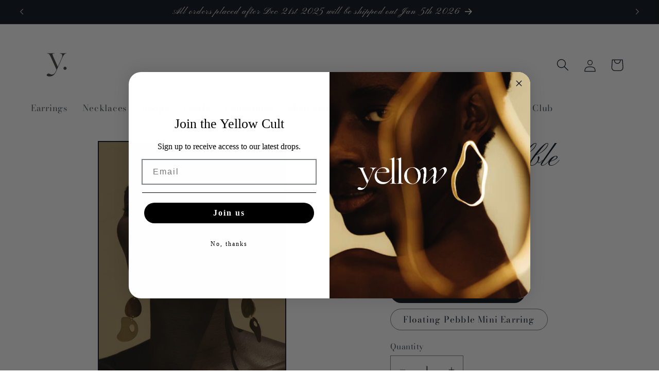

--- FILE ---
content_type: application/x-javascript; charset=utf-8
request_url: https://bundler.nice-team.net/app/shop/status/yellow-by-jeslea.myshopify.com.js?1769370936
body_size: -354
content:
var bundler_settings_updated='1710882033';